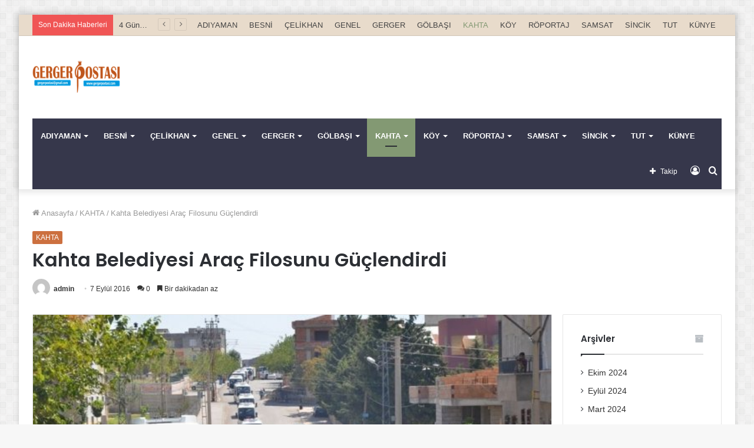

--- FILE ---
content_type: text/html; charset=utf-8
request_url: https://www.google.com/recaptcha/api2/aframe
body_size: 267
content:
<!DOCTYPE HTML><html><head><meta http-equiv="content-type" content="text/html; charset=UTF-8"></head><body><script nonce="UJnf-PYr3rO8B-No8Z472g">/** Anti-fraud and anti-abuse applications only. See google.com/recaptcha */ try{var clients={'sodar':'https://pagead2.googlesyndication.com/pagead/sodar?'};window.addEventListener("message",function(a){try{if(a.source===window.parent){var b=JSON.parse(a.data);var c=clients[b['id']];if(c){var d=document.createElement('img');d.src=c+b['params']+'&rc='+(localStorage.getItem("rc::a")?sessionStorage.getItem("rc::b"):"");window.document.body.appendChild(d);sessionStorage.setItem("rc::e",parseInt(sessionStorage.getItem("rc::e")||0)+1);localStorage.setItem("rc::h",'1768933071076');}}}catch(b){}});window.parent.postMessage("_grecaptcha_ready", "*");}catch(b){}</script></body></html>